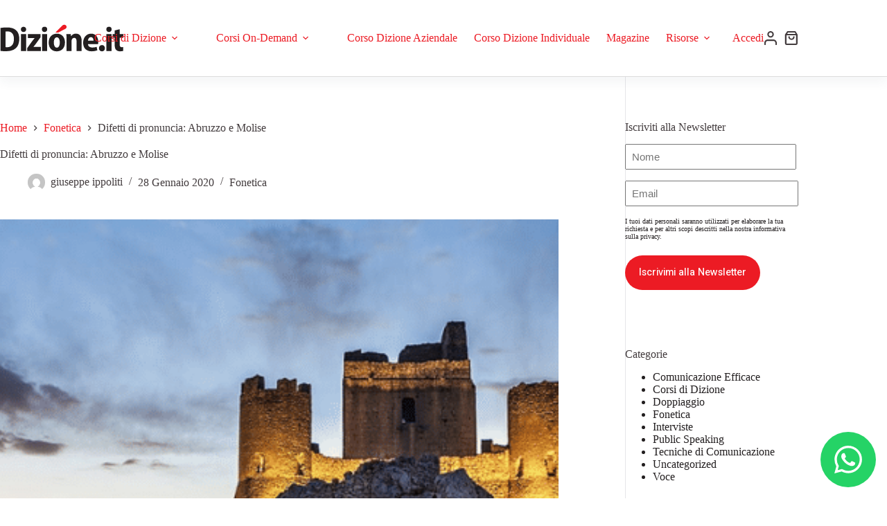

--- FILE ---
content_type: text/html; charset=UTF-8
request_url: https://www.dizione.it/wp-content/uploads/gravatars/5a15bfe1b89e80a22c7b72e4986f1c3e
body_size: 615
content:
���� JFIF  ` `  �� ;CREATOR: gd-jpeg v1.0 (using IJG JPEG v62), quality = 90
�� C 


�� C		��  ` `" ��           	
�� �   } !1AQa"q2���#B��R��$3br�	
%&'()*456789:CDEFGHIJSTUVWXYZcdefghijstuvwxyz���������������������������������������������������������������������������        	
�� �  w !1AQaq"2�B����	#3R�br�
$4�%�&'()*56789:CDEFGHIJSTUVWXYZcdefghijstuvwxyz��������������������������������������������������������������������������   ? ��(��(��(��(��(��(��(��(����σ�Q)�:�����$���z�j�[��=����rw%�/�����^��G�C�g��N�>��A� �x:���=D��p����}� aQE QE QE V��tY<A�[ئTH�w£�*̯J�7b�6�xG̪�)���(Ѭ, ��⵶A1.�Q�zպ(���j�r���%�U���Z�E |��-O�72�3��)�ʳk�~2X�ͦ��2�L}q�?��6��(��(��K���m�Hs�GǱJ���~����&���\&Bz.z���&�=ڊ(��(�6��:�m2����� ּ��_�Z�׼C#Dۭ�ǓO�s�b�� (�� (�� (�Zf�u�]���-<��W��=��zF����W�.�Y:���UV<�Ҁ+x�!�A��!��:�;`9?Z�*��<)�ho���8��<Öo���� +�|w���Kӷ�Ɏy�oB�#�^�Xگ�4�q���G,�ǘ2���f�>}��KZ�A��iwM�D7*~�9�y����h�omyA2�V�=A�=��Q@*#H�3 :�I]���<]���9�� �A#��=[�~��b!Po%���?�º:(��(��(���xZ/iN�@���N�� w�k���>ethݕ�VS�Pi+���b���Q�w�����;@��

--- FILE ---
content_type: text/html; charset=utf-8
request_url: https://www.google.com/recaptcha/api2/aframe
body_size: 268
content:
<!DOCTYPE HTML><html><head><meta http-equiv="content-type" content="text/html; charset=UTF-8"></head><body><script nonce="P00WTCEoPhvRC40he7qXEw">/** Anti-fraud and anti-abuse applications only. See google.com/recaptcha */ try{var clients={'sodar':'https://pagead2.googlesyndication.com/pagead/sodar?'};window.addEventListener("message",function(a){try{if(a.source===window.parent){var b=JSON.parse(a.data);var c=clients[b['id']];if(c){var d=document.createElement('img');d.src=c+b['params']+'&rc='+(localStorage.getItem("rc::a")?sessionStorage.getItem("rc::b"):"");window.document.body.appendChild(d);sessionStorage.setItem("rc::e",parseInt(sessionStorage.getItem("rc::e")||0)+1);localStorage.setItem("rc::h",'1769433067893');}}}catch(b){}});window.parent.postMessage("_grecaptcha_ready", "*");}catch(b){}</script></body></html>

--- FILE ---
content_type: text/css; charset=UTF-8
request_url: https://www.dizione.it/wp-content/cache/min/1/wp-content/uploads/blocksy/css/global.css?ver=1769258590
body_size: 5314
content:
@font-face{font-family:'Heebo';font-style:normal;font-weight:400;font-display:swap;src:url(https://www.dizione.it/wp-content/uploads/blocksy/local-google-fonts/s/heebo/v26/NGS6v5_NC0k9P9H0TbFhsqMA6aw.woff2) format('woff2');unicode-range:U+0307-0308,U+0590-05FF,U+200C-2010,U+20AA,U+25CC,U+FB1D-FB4F}@font-face{font-family:'Heebo';font-style:normal;font-weight:400;font-display:swap;src:url(https://www.dizione.it/wp-content/uploads/blocksy/local-google-fonts/s/heebo/v26/NGS6v5_NC0k9P9GKTbFhsqMA6aw.woff2) format('woff2');unicode-range:U+0302-0303,U+0305,U+0307-0308,U+0310,U+0312,U+0315,U+031A,U+0326-0327,U+032C,U+032F-0330,U+0332-0333,U+0338,U+033A,U+0346,U+034D,U+0391-03A1,U+03A3-03A9,U+03B1-03C9,U+03D1,U+03D5-03D6,U+03F0-03F1,U+03F4-03F5,U+2016-2017,U+2034-2038,U+203C,U+2040,U+2043,U+2047,U+2050,U+2057,U+205F,U+2070-2071,U+2074-208E,U+2090-209C,U+20D0-20DC,U+20E1,U+20E5-20EF,U+2100-2112,U+2114-2115,U+2117-2121,U+2123-214F,U+2190,U+2192,U+2194-21AE,U+21B0-21E5,U+21F1-21F2,U+21F4-2211,U+2213-2214,U+2216-22FF,U+2308-230B,U+2310,U+2319,U+231C-2321,U+2336-237A,U+237C,U+2395,U+239B-23B7,U+23D0,U+23DC-23E1,U+2474-2475,U+25AF,U+25B3,U+25B7,U+25BD,U+25C1,U+25CA,U+25CC,U+25FB,U+266D-266F,U+27C0-27FF,U+2900-2AFF,U+2B0E-2B11,U+2B30-2B4C,U+2BFE,U+3030,U+FF5B,U+FF5D,U+1D400-1D7FF,U+1EE00-1EEFF}@font-face{font-family:'Heebo';font-style:normal;font-weight:400;font-display:swap;src:url(https://www.dizione.it/wp-content/uploads/blocksy/local-google-fonts/s/heebo/v26/NGS6v5_NC0k9P9GYTbFhsqMA6aw.woff2) format('woff2');unicode-range:U+0001-000C,U+000E-001F,U+007F-009F,U+20DD-20E0,U+20E2-20E4,U+2150-218F,U+2190,U+2192,U+2194-2199,U+21AF,U+21E6-21F0,U+21F3,U+2218-2219,U+2299,U+22C4-22C6,U+2300-243F,U+2440-244A,U+2460-24FF,U+25A0-27BF,U+2800-28FF,U+2921-2922,U+2981,U+29BF,U+29EB,U+2B00-2BFF,U+4DC0-4DFF,U+FFF9-FFFB,U+10140-1018E,U+10190-1019C,U+101A0,U+101D0-101FD,U+102E0-102FB,U+10E60-10E7E,U+1D2C0-1D2D3,U+1D2E0-1D37F,U+1F000-1F0FF,U+1F100-1F1AD,U+1F1E6-1F1FF,U+1F30D-1F30F,U+1F315,U+1F31C,U+1F31E,U+1F320-1F32C,U+1F336,U+1F378,U+1F37D,U+1F382,U+1F393-1F39F,U+1F3A7-1F3A8,U+1F3AC-1F3AF,U+1F3C2,U+1F3C4-1F3C6,U+1F3CA-1F3CE,U+1F3D4-1F3E0,U+1F3ED,U+1F3F1-1F3F3,U+1F3F5-1F3F7,U+1F408,U+1F415,U+1F41F,U+1F426,U+1F43F,U+1F441-1F442,U+1F444,U+1F446-1F449,U+1F44C-1F44E,U+1F453,U+1F46A,U+1F47D,U+1F4A3,U+1F4B0,U+1F4B3,U+1F4B9,U+1F4BB,U+1F4BF,U+1F4C8-1F4CB,U+1F4D6,U+1F4DA,U+1F4DF,U+1F4E3-1F4E6,U+1F4EA-1F4ED,U+1F4F7,U+1F4F9-1F4FB,U+1F4FD-1F4FE,U+1F503,U+1F507-1F50B,U+1F50D,U+1F512-1F513,U+1F53E-1F54A,U+1F54F-1F5FA,U+1F610,U+1F650-1F67F,U+1F687,U+1F68D,U+1F691,U+1F694,U+1F698,U+1F6AD,U+1F6B2,U+1F6B9-1F6BA,U+1F6BC,U+1F6C6-1F6CF,U+1F6D3-1F6D7,U+1F6E0-1F6EA,U+1F6F0-1F6F3,U+1F6F7-1F6FC,U+1F700-1F7FF,U+1F800-1F80B,U+1F810-1F847,U+1F850-1F859,U+1F860-1F887,U+1F890-1F8AD,U+1F8B0-1F8BB,U+1F8C0-1F8C1,U+1F900-1F90B,U+1F93B,U+1F946,U+1F984,U+1F996,U+1F9E9,U+1FA00-1FA6F,U+1FA70-1FA7C,U+1FA80-1FA89,U+1FA8F-1FAC6,U+1FACE-1FADC,U+1FADF-1FAE9,U+1FAF0-1FAF8,U+1FB00-1FBFF}@font-face{font-family:'Heebo';font-style:normal;font-weight:400;font-display:swap;src:url(https://www.dizione.it/wp-content/uploads/blocksy/local-google-fonts/s/heebo/v26/NGS6v5_NC0k9P9H4TbFhsqMA6aw.woff2) format('woff2');unicode-range:U+0100-02BA,U+02BD-02C5,U+02C7-02CC,U+02CE-02D7,U+02DD-02FF,U+0304,U+0308,U+0329,U+1D00-1DBF,U+1E00-1E9F,U+1EF2-1EFF,U+2020,U+20A0-20AB,U+20AD-20C0,U+2113,U+2C60-2C7F,U+A720-A7FF}@font-face{font-family:'Heebo';font-style:normal;font-weight:400;font-display:swap;src:url(https://www.dizione.it/wp-content/uploads/blocksy/local-google-fonts/s/heebo/v26/NGS6v5_NC0k9P9H2TbFhsqMA.woff2) format('woff2');unicode-range:U+0000-00FF,U+0131,U+0152-0153,U+02BB-02BC,U+02C6,U+02DA,U+02DC,U+0304,U+0308,U+0329,U+2000-206F,U+20AC,U+2122,U+2191,U+2193,U+2212,U+2215,U+FEFF,U+FFFD}@font-face{font-family:'Heebo';font-style:normal;font-weight:500;font-display:swap;src:url(https://www.dizione.it/wp-content/uploads/blocksy/local-google-fonts/s/heebo/v26/NGS6v5_NC0k9P9H0TbFhsqMA6aw.woff2) format('woff2');unicode-range:U+0307-0308,U+0590-05FF,U+200C-2010,U+20AA,U+25CC,U+FB1D-FB4F}@font-face{font-family:'Heebo';font-style:normal;font-weight:500;font-display:swap;src:url(https://www.dizione.it/wp-content/uploads/blocksy/local-google-fonts/s/heebo/v26/NGS6v5_NC0k9P9GKTbFhsqMA6aw.woff2) format('woff2');unicode-range:U+0302-0303,U+0305,U+0307-0308,U+0310,U+0312,U+0315,U+031A,U+0326-0327,U+032C,U+032F-0330,U+0332-0333,U+0338,U+033A,U+0346,U+034D,U+0391-03A1,U+03A3-03A9,U+03B1-03C9,U+03D1,U+03D5-03D6,U+03F0-03F1,U+03F4-03F5,U+2016-2017,U+2034-2038,U+203C,U+2040,U+2043,U+2047,U+2050,U+2057,U+205F,U+2070-2071,U+2074-208E,U+2090-209C,U+20D0-20DC,U+20E1,U+20E5-20EF,U+2100-2112,U+2114-2115,U+2117-2121,U+2123-214F,U+2190,U+2192,U+2194-21AE,U+21B0-21E5,U+21F1-21F2,U+21F4-2211,U+2213-2214,U+2216-22FF,U+2308-230B,U+2310,U+2319,U+231C-2321,U+2336-237A,U+237C,U+2395,U+239B-23B7,U+23D0,U+23DC-23E1,U+2474-2475,U+25AF,U+25B3,U+25B7,U+25BD,U+25C1,U+25CA,U+25CC,U+25FB,U+266D-266F,U+27C0-27FF,U+2900-2AFF,U+2B0E-2B11,U+2B30-2B4C,U+2BFE,U+3030,U+FF5B,U+FF5D,U+1D400-1D7FF,U+1EE00-1EEFF}@font-face{font-family:'Heebo';font-style:normal;font-weight:500;font-display:swap;src:url(https://www.dizione.it/wp-content/uploads/blocksy/local-google-fonts/s/heebo/v26/NGS6v5_NC0k9P9GYTbFhsqMA6aw.woff2) format('woff2');unicode-range:U+0001-000C,U+000E-001F,U+007F-009F,U+20DD-20E0,U+20E2-20E4,U+2150-218F,U+2190,U+2192,U+2194-2199,U+21AF,U+21E6-21F0,U+21F3,U+2218-2219,U+2299,U+22C4-22C6,U+2300-243F,U+2440-244A,U+2460-24FF,U+25A0-27BF,U+2800-28FF,U+2921-2922,U+2981,U+29BF,U+29EB,U+2B00-2BFF,U+4DC0-4DFF,U+FFF9-FFFB,U+10140-1018E,U+10190-1019C,U+101A0,U+101D0-101FD,U+102E0-102FB,U+10E60-10E7E,U+1D2C0-1D2D3,U+1D2E0-1D37F,U+1F000-1F0FF,U+1F100-1F1AD,U+1F1E6-1F1FF,U+1F30D-1F30F,U+1F315,U+1F31C,U+1F31E,U+1F320-1F32C,U+1F336,U+1F378,U+1F37D,U+1F382,U+1F393-1F39F,U+1F3A7-1F3A8,U+1F3AC-1F3AF,U+1F3C2,U+1F3C4-1F3C6,U+1F3CA-1F3CE,U+1F3D4-1F3E0,U+1F3ED,U+1F3F1-1F3F3,U+1F3F5-1F3F7,U+1F408,U+1F415,U+1F41F,U+1F426,U+1F43F,U+1F441-1F442,U+1F444,U+1F446-1F449,U+1F44C-1F44E,U+1F453,U+1F46A,U+1F47D,U+1F4A3,U+1F4B0,U+1F4B3,U+1F4B9,U+1F4BB,U+1F4BF,U+1F4C8-1F4CB,U+1F4D6,U+1F4DA,U+1F4DF,U+1F4E3-1F4E6,U+1F4EA-1F4ED,U+1F4F7,U+1F4F9-1F4FB,U+1F4FD-1F4FE,U+1F503,U+1F507-1F50B,U+1F50D,U+1F512-1F513,U+1F53E-1F54A,U+1F54F-1F5FA,U+1F610,U+1F650-1F67F,U+1F687,U+1F68D,U+1F691,U+1F694,U+1F698,U+1F6AD,U+1F6B2,U+1F6B9-1F6BA,U+1F6BC,U+1F6C6-1F6CF,U+1F6D3-1F6D7,U+1F6E0-1F6EA,U+1F6F0-1F6F3,U+1F6F7-1F6FC,U+1F700-1F7FF,U+1F800-1F80B,U+1F810-1F847,U+1F850-1F859,U+1F860-1F887,U+1F890-1F8AD,U+1F8B0-1F8BB,U+1F8C0-1F8C1,U+1F900-1F90B,U+1F93B,U+1F946,U+1F984,U+1F996,U+1F9E9,U+1FA00-1FA6F,U+1FA70-1FA7C,U+1FA80-1FA89,U+1FA8F-1FAC6,U+1FACE-1FADC,U+1FADF-1FAE9,U+1FAF0-1FAF8,U+1FB00-1FBFF}@font-face{font-family:'Heebo';font-style:normal;font-weight:500;font-display:swap;src:url(https://www.dizione.it/wp-content/uploads/blocksy/local-google-fonts/s/heebo/v26/NGS6v5_NC0k9P9H4TbFhsqMA6aw.woff2) format('woff2');unicode-range:U+0100-02BA,U+02BD-02C5,U+02C7-02CC,U+02CE-02D7,U+02DD-02FF,U+0304,U+0308,U+0329,U+1D00-1DBF,U+1E00-1E9F,U+1EF2-1EFF,U+2020,U+20A0-20AB,U+20AD-20C0,U+2113,U+2C60-2C7F,U+A720-A7FF}@font-face{font-family:'Heebo';font-style:normal;font-weight:500;font-display:swap;src:url(https://www.dizione.it/wp-content/uploads/blocksy/local-google-fonts/s/heebo/v26/NGS6v5_NC0k9P9H2TbFhsqMA.woff2) format('woff2');unicode-range:U+0000-00FF,U+0131,U+0152-0153,U+02BB-02BC,U+02C6,U+02DA,U+02DC,U+0304,U+0308,U+0329,U+2000-206F,U+20AC,U+2122,U+2191,U+2193,U+2212,U+2215,U+FEFF,U+FFFD}@font-face{font-family:'Heebo';font-style:normal;font-weight:700;font-display:swap;src:url(https://www.dizione.it/wp-content/uploads/blocksy/local-google-fonts/s/heebo/v26/NGS6v5_NC0k9P9H0TbFhsqMA6aw.woff2) format('woff2');unicode-range:U+0307-0308,U+0590-05FF,U+200C-2010,U+20AA,U+25CC,U+FB1D-FB4F}@font-face{font-family:'Heebo';font-style:normal;font-weight:700;font-display:swap;src:url(https://www.dizione.it/wp-content/uploads/blocksy/local-google-fonts/s/heebo/v26/NGS6v5_NC0k9P9GKTbFhsqMA6aw.woff2) format('woff2');unicode-range:U+0302-0303,U+0305,U+0307-0308,U+0310,U+0312,U+0315,U+031A,U+0326-0327,U+032C,U+032F-0330,U+0332-0333,U+0338,U+033A,U+0346,U+034D,U+0391-03A1,U+03A3-03A9,U+03B1-03C9,U+03D1,U+03D5-03D6,U+03F0-03F1,U+03F4-03F5,U+2016-2017,U+2034-2038,U+203C,U+2040,U+2043,U+2047,U+2050,U+2057,U+205F,U+2070-2071,U+2074-208E,U+2090-209C,U+20D0-20DC,U+20E1,U+20E5-20EF,U+2100-2112,U+2114-2115,U+2117-2121,U+2123-214F,U+2190,U+2192,U+2194-21AE,U+21B0-21E5,U+21F1-21F2,U+21F4-2211,U+2213-2214,U+2216-22FF,U+2308-230B,U+2310,U+2319,U+231C-2321,U+2336-237A,U+237C,U+2395,U+239B-23B7,U+23D0,U+23DC-23E1,U+2474-2475,U+25AF,U+25B3,U+25B7,U+25BD,U+25C1,U+25CA,U+25CC,U+25FB,U+266D-266F,U+27C0-27FF,U+2900-2AFF,U+2B0E-2B11,U+2B30-2B4C,U+2BFE,U+3030,U+FF5B,U+FF5D,U+1D400-1D7FF,U+1EE00-1EEFF}@font-face{font-family:'Heebo';font-style:normal;font-weight:700;font-display:swap;src:url(https://www.dizione.it/wp-content/uploads/blocksy/local-google-fonts/s/heebo/v26/NGS6v5_NC0k9P9GYTbFhsqMA6aw.woff2) format('woff2');unicode-range:U+0001-000C,U+000E-001F,U+007F-009F,U+20DD-20E0,U+20E2-20E4,U+2150-218F,U+2190,U+2192,U+2194-2199,U+21AF,U+21E6-21F0,U+21F3,U+2218-2219,U+2299,U+22C4-22C6,U+2300-243F,U+2440-244A,U+2460-24FF,U+25A0-27BF,U+2800-28FF,U+2921-2922,U+2981,U+29BF,U+29EB,U+2B00-2BFF,U+4DC0-4DFF,U+FFF9-FFFB,U+10140-1018E,U+10190-1019C,U+101A0,U+101D0-101FD,U+102E0-102FB,U+10E60-10E7E,U+1D2C0-1D2D3,U+1D2E0-1D37F,U+1F000-1F0FF,U+1F100-1F1AD,U+1F1E6-1F1FF,U+1F30D-1F30F,U+1F315,U+1F31C,U+1F31E,U+1F320-1F32C,U+1F336,U+1F378,U+1F37D,U+1F382,U+1F393-1F39F,U+1F3A7-1F3A8,U+1F3AC-1F3AF,U+1F3C2,U+1F3C4-1F3C6,U+1F3CA-1F3CE,U+1F3D4-1F3E0,U+1F3ED,U+1F3F1-1F3F3,U+1F3F5-1F3F7,U+1F408,U+1F415,U+1F41F,U+1F426,U+1F43F,U+1F441-1F442,U+1F444,U+1F446-1F449,U+1F44C-1F44E,U+1F453,U+1F46A,U+1F47D,U+1F4A3,U+1F4B0,U+1F4B3,U+1F4B9,U+1F4BB,U+1F4BF,U+1F4C8-1F4CB,U+1F4D6,U+1F4DA,U+1F4DF,U+1F4E3-1F4E6,U+1F4EA-1F4ED,U+1F4F7,U+1F4F9-1F4FB,U+1F4FD-1F4FE,U+1F503,U+1F507-1F50B,U+1F50D,U+1F512-1F513,U+1F53E-1F54A,U+1F54F-1F5FA,U+1F610,U+1F650-1F67F,U+1F687,U+1F68D,U+1F691,U+1F694,U+1F698,U+1F6AD,U+1F6B2,U+1F6B9-1F6BA,U+1F6BC,U+1F6C6-1F6CF,U+1F6D3-1F6D7,U+1F6E0-1F6EA,U+1F6F0-1F6F3,U+1F6F7-1F6FC,U+1F700-1F7FF,U+1F800-1F80B,U+1F810-1F847,U+1F850-1F859,U+1F860-1F887,U+1F890-1F8AD,U+1F8B0-1F8BB,U+1F8C0-1F8C1,U+1F900-1F90B,U+1F93B,U+1F946,U+1F984,U+1F996,U+1F9E9,U+1FA00-1FA6F,U+1FA70-1FA7C,U+1FA80-1FA89,U+1FA8F-1FAC6,U+1FACE-1FADC,U+1FADF-1FAE9,U+1FAF0-1FAF8,U+1FB00-1FBFF}@font-face{font-family:'Heebo';font-style:normal;font-weight:700;font-display:swap;src:url(https://www.dizione.it/wp-content/uploads/blocksy/local-google-fonts/s/heebo/v26/NGS6v5_NC0k9P9H4TbFhsqMA6aw.woff2) format('woff2');unicode-range:U+0100-02BA,U+02BD-02C5,U+02C7-02CC,U+02CE-02D7,U+02DD-02FF,U+0304,U+0308,U+0329,U+1D00-1DBF,U+1E00-1E9F,U+1EF2-1EFF,U+2020,U+20A0-20AB,U+20AD-20C0,U+2113,U+2C60-2C7F,U+A720-A7FF}@font-face{font-family:'Heebo';font-style:normal;font-weight:700;font-display:swap;src:url(https://www.dizione.it/wp-content/uploads/blocksy/local-google-fonts/s/heebo/v26/NGS6v5_NC0k9P9H2TbFhsqMA.woff2) format('woff2');unicode-range:U+0000-00FF,U+0131,U+0152-0153,U+02BB-02BC,U+02C6,U+02DA,U+02DC,U+0304,U+0308,U+0329,U+2000-206F,U+20AC,U+2122,U+2191,U+2193,U+2212,U+2215,U+FEFF,U+FFFD}[data-header*="type-1"] [data-id="cart"]{--theme-icon-size:20px}[data-header*="type-1"] [data-id="cart"] .ct-cart-item{--theme-icon-color:var(--color)}[data-header*="type-1"] [data-id="cart"] .ct-cart-content{--dropdownTopOffset:15px;--theme-text-color:#ffffff;--mini-cart-background-color:#29333C}[data-header*="type-1"] [data-id="cart"] .ct-cart-content .total{--theme-text-color:#ffffff}[data-header*="type-1"] .ct-header [data-id="logo"] .site-logo-container{--logo-max-height:40px}[data-header*="type-1"] .ct-header [data-id="logo"] .site-title{--theme-font-weight:700;--theme-font-size:25px;--theme-link-initial-color:var(--paletteColor4)}[data-header*="type-1"] .ct-header [data-id="menu"]{--menu-items-spacing:24px;--menu-indicator-hover-color:var(--paletteColor1);--menu-indicator-active-color:var(--paletteColor1)}[data-header*="type-1"] .ct-header [data-id="menu"]>ul>li>a{--theme-font-weight:500;--theme-text-transform:none;--theme-font-size:0.9rem;--theme-line-height:1.2;--theme-link-initial-color:var(--color)}[data-header*="type-1"] .ct-header [data-id="menu"] .sub-menu .ct-menu-link{--theme-link-initial-color:#ffffff;--theme-font-weight:500;--theme-font-size:12px}[data-header*="type-1"] .ct-header [data-id="menu"] .sub-menu{--dropdown-background-color:var(--paletteColor4);--dropdown-background-hover-color:#34414c;--dropdown-items-spacing:16px;--dropdown-divider:1px dashed rgba(255, 255, 255, 0.1);--theme-box-shadow:0px 10px 20px rgba(41, 51, 61, 0.1);--theme-border-radius:0px 0px 2px 2px}[data-header*="type-1"] .ct-header [data-row*="middle"]{--height:110px;background-color:#fff;background-image:none;--theme-border-top:none;--theme-border-bottom:1px solid #dddddd;--theme-box-shadow:0px 8px 15px rgba(44,62,80,0.05)}[data-header*="type-1"] .ct-header [data-row*="middle"]>div{--theme-border-top:none;--theme-border-bottom:none}[data-header*="type-1"] [data-id="mobile-menu"]{--theme-font-weight:400;--theme-font-size:30px;--theme-link-initial-color:var(--paletteColor4);--mobile-menu-divider:none;--margin:6rem 0}[data-header*="type-1"] #offcanvas{background-color:rgba(255,255,255,0);--theme-box-shadow:0px 0px 70px rgba(0, 0, 0, 0.35);--side-panel-width:500px;--vertical-alignment:center;--panel-content-height:auto;--horizontal-alignment:flex-start;--text-horizontal-alignment:flex-start}[data-header*="type-1"] #offcanvas .ct-panel-inner{background-color:var(--paletteColor8)}[data-header*="type-1"] #offcanvas .ct-toggle-close{--theme-icon-color:var(--paletteColor8)}[data-header*="type-1"] #offcanvas .ct-toggle-close:hover{--theme-icon-color:var(--paletteColor1)}[data-header*="type-1"] [data-id="socials"].ct-header-socials{--theme-icon-size:15px;--items-spacing:15px}[data-header*="type-1"] [data-id="socials"].ct-header-socials [data-color="custom"]{--theme-icon-color:var(--color);--background-color:rgba(218, 222, 228, 0.3);--background-hover-color:var(--paletteColor1)}[data-header*="type-1"] .ct-header [data-id="text"]{--max-width:100%;--theme-font-size:15px;--theme-line-height:1.3}[data-header*="type-1"] [data-id="trigger"]{--theme-icon-size:20px;--theme-icon-color:var(--color);--secondColor:#eeeeee;--secondColorHover:#eeeeee}[data-header*="type-1"] [data-id="account"][data-state="out"]{--theme-icon-size:20px}[data-header*="type-1"] [data-id="account"][data-state="in"]{--theme-icon-size:20px}[data-header*="type-1"] [data-id="account"]{--avatar-size:30px;--margin:px 10px !important}[data-header*="type-1"] #account-modal .ct-account-modal{background-color:var(--theme-palette-color-8);--theme-box-shadow:0px 0px 70px rgba(0, 0, 0, 0.35)}[data-header*="type-1"] #account-modal{background-color:rgba(18,21,25,.7)}[data-header*="type-1"] [data-id="account"] .ct-label{--theme-font-weight:500;--theme-text-transform:uppercase;--theme-font-size:14px;--theme-line-height:1.1}[data-header*="type-1"] [data-id="account"] .ct-account-item{--theme-link-initial-color:var(--paletteColor4)}[data-header*="type-1"] [data-id="account"] .ct-header-account-dropdown{--dropdown-top-offset:15px;--theme-font-size:14px;--dropdown-background-color:var(--theme-palette-color-8);--dropdown-items-background-hover-color:rgba(0, 0, 0, 0.05);--theme-border:1px solid rgba(0, 0, 0, 0.05);--theme-box-shadow:0px 10px 20px rgba(41, 51, 61, 0.1)}[data-header*="type-1"]{--header-height:110px}[data-header*="type-1"] .ct-header{background-image:none}[data-footer*="type-1"] .ct-footer [data-row*="bottom"]>div{--container-spacing:4rem;--columns-gap:20px;--theme-border:none;--theme-border-top:none;--theme-border-bottom:none;--grid-template-columns:2fr 1fr}[data-footer*="type-1"] .ct-footer [data-row*="bottom"] .widget-title{--theme-font-size:16px}[data-footer*="type-1"] .ct-footer [data-row*="bottom"] .ct-widget>*:not(.widget-title){--theme-font-size:14px}[data-footer*="type-1"] .ct-footer [data-row*="bottom"]{--theme-border-top:1px solid var(--paletteColor6);--theme-border-bottom:none;background-color:var(--paletteColor7)}[data-footer*="type-1"] [data-id="socials"].ct-footer-socials{--theme-icon-size:16px;--items-spacing:5px}[data-footer*="type-1"] [data-column="socials"]{--horizontal-alignment:flex-end;--vertical-alignment:center}[data-footer*="type-1"] [data-id="socials"].ct-footer-socials [data-color="custom"]{--background-color:rgba(218, 222, 228, 0.3);--background-hover-color:var(--theme-palette-color-1)}[data-footer*="type-1"] [data-id="socials"].ct-footer-socials .ct-label{--visibility:none}[data-footer*="type-1"] .ct-footer{background-color:var(--theme-palette-color-6)}:root{--theme-font-family:Heebo, Sans-Serif;--theme-font-weight:400;--theme-text-transform:none;--theme-text-decoration:none;--theme-font-size:19px;--theme-line-height:1.65;--theme-letter-spacing:0em;--theme-button-font-weight:700;--theme-button-font-size:1rem;--has-classic-forms:var(--true);--has-modern-forms:var(--false);--theme-form-field-background-initial-color:var(--theme-palette-color-8);--theme-form-field-background-focus-color:var(--theme-palette-color-8);--theme-form-field-height:50px;--theme-form-field-border-initial-color:var(--theme-palette-color-5);--theme-form-field-border-focus-color:var(--theme-palette-color-1);--form-field-select-active-color:var(--theme-palette-color-8);--theme-form-select-background-initial-color:var(--theme-palette-color-8);--theme-form-select-background-active-color:var(--theme-palette-color-1);--theme-form-selection-field-initial-color:var(--theme-palette-color-5);--theme-form-selection-field-active-color:var(--theme-palette-color-1);--e-global-color-blocksy_palette_1:var(--theme-palette-color-1);--e-global-color-blocksy_palette_2:var(--theme-palette-color-2);--e-global-color-blocksy_palette_3:var(--theme-palette-color-3);--e-global-color-blocksy_palette_4:var(--theme-palette-color-4);--e-global-color-blocksy_palette_5:var(--theme-palette-color-5);--e-global-color-blocksy_palette_6:var(--theme-palette-color-6);--e-global-color-blocksy_palette_7:var(--theme-palette-color-7);--e-global-color-blocksy_palette_8:var(--theme-palette-color-8);--theme-palette-color-1:#ec1b24;--theme-palette-color-2:#b1121a;--theme-palette-color-3:#231f20;--theme-palette-color-4:#433c3e;--theme-palette-color-5:#b6b8bf;--theme-palette-color-6:#e6e6e9;--theme-palette-color-7:#f8f9fb;--theme-palette-color-8:#ffffff;--theme-text-color:var(--theme-palette-color-4);--theme-link-initial-color:var(--theme-palette-color-1);--theme-link-hover-color:var(--theme-palette-color-2);--theme-selection-text-color:#ffffff;--theme-selection-background-color:var(--theme-palette-color-1);--theme-border-color:var(--theme-palette-color-6);--theme-headings-color:var(--theme-palette-color-4);--theme-content-spacing:1.5em;--theme-button-min-height:50px;--theme-button-shadow:none;--theme-button-transform:none;--theme-button-text-initial-color:var(--theme-palette-color-8);--theme-button-text-hover-color:var(--theme-palette-color-8);--theme-button-background-initial-color:var(--theme-palette-color-1);--theme-button-background-hover-color:var(--theme-palette-color-2);--theme-button-border:none;--theme-button-border-radius:10em;--theme-button-padding:5px 20px;--theme-normal-container-max-width:1280px;--theme-content-vertical-spacing:4rem;--theme-container-edge-spacing:90vw;--theme-narrow-container-max-width:950px;--theme-wide-offset:130px}h1{--theme-font-weight:900;--theme-font-size:3rem;--theme-line-height:1.2}h2{--theme-font-weight:900;--theme-font-size:2.5rem;--theme-line-height:1.2}h3{--theme-font-weight:500;--theme-font-size:2rem;--theme-line-height:1.2}h4{--theme-font-weight:700;--theme-font-size:1.5rem;--theme-line-height:1.2}h5{--theme-font-weight:700;--theme-font-size:1rem;--theme-line-height:1.5}h6{--theme-font-weight:700;--theme-font-size:1rem;--theme-line-height:1.5}.wp-block-pullquote{--theme-font-family:Georgia;--theme-font-weight:500;--theme-font-size:25px}pre,code,samp,kbd{--theme-font-family:monospace;--theme-font-weight:400;--theme-font-size:16px}figcaption{--theme-font-size:14px}.ct-sidebar .widget-title{--theme-text-transform:uppercase;--theme-font-size:0.9rem;--theme-heading-color:var(--theme-palette-color-4)}.ct-breadcrumbs{--theme-font-weight:600;--theme-text-transform:uppercase;--theme-font-size:12px}body{background-color:var(--theme-palette-color-8);background-image:none}[data-prefix="single_blog_post"] .entry-header .page-title{--theme-font-size:3rem;--theme-line-height:1.2}[data-prefix="single_blog_post"] .entry-header .entry-meta{--theme-font-weight:600;--theme-text-transform:uppercase;--theme-font-size:12px;--theme-line-height:1.3}[data-prefix="single_blog_post"] .entry-header .ct-breadcrumbs{--theme-font-weight:600;--theme-text-transform:none;--theme-font-size:12px}[data-prefix="blog"] .entry-header .page-title{--theme-font-size:3rem;--theme-line-height:1;--theme-heading-color:var(--theme-palette-color-4)}[data-prefix="blog"] .entry-header .entry-meta{--theme-font-weight:600;--theme-text-transform:uppercase;--theme-font-size:12px;--theme-line-height:1.3}[data-prefix="categories"] .entry-header .page-title{--theme-font-weight:200;--theme-font-size:2.5rem;--theme-line-height:1.5}[data-prefix="categories"] .entry-header .entry-meta{--theme-font-weight:600;--theme-text-transform:uppercase;--theme-font-size:12px;--theme-line-height:1.3}[data-prefix="categories"] .entry-header .page-description{--theme-font-size:18px;--theme-line-height:1.9}[data-prefix="categories"] .hero-section[data-type="type-1"]{--alignment:left;--margin-bottom:49px}[data-prefix="search"] .entry-header .page-title{--theme-font-size:3rem;--theme-line-height:1;--theme-heading-color:var(--theme-palette-color-4)}[data-prefix="search"] .entry-header .entry-meta{--theme-font-weight:600;--theme-text-transform:uppercase;--theme-font-size:12px;--theme-line-height:1.3}[data-prefix="author"] .entry-header .page-title{--theme-font-size:3rem;--theme-line-height:1;--theme-heading-color:var(--theme-palette-color-8)}[data-prefix="author"] .entry-header .entry-meta{--theme-font-weight:600;--theme-text-transform:uppercase;--theme-font-size:12px;--theme-line-height:1.3}[data-prefix="author"] .entry-header .page-description{--theme-text-color:var(--theme-palette-color-8)}[data-prefix="author"] .hero-section[data-type="type-2"]{--min-height:0px;background-color:var(--theme-palette-color-3);background-image:none;--container-padding:8rem 0}[data-prefix="single_page"] .entry-header .page-title{--theme-font-size:3rem;--theme-line-height:1;--theme-heading-color:var(--theme-palette-color-8)}[data-prefix="single_page"] .entry-header .entry-meta{--theme-font-weight:600;--theme-text-transform:uppercase;--theme-font-size:12px;--theme-line-height:1.3}[data-prefix="single_page"] .entry-header .page-description{--theme-font-size:1.2rem;--theme-text-color:rgba(255, 255, 255, 0.8)}[data-prefix="single_page"] .hero-section[data-type="type-2"]{--min-height:0px;background-color:var(--theme-palette-color-3);background-image:none;--container-padding:8rem 0}[data-prefix="single_page"] .hero-section[data-type="type-2"]>figure .ct-media-container:after{background-color:rgba(17,67,100,.6)}[data-prefix="single_page"] .hero-section .page-description{--itemSpacing:40px}[data-prefix="woo_categories"] .entry-header .page-title{--theme-font-size:30px}[data-prefix="woo_categories"] .entry-header .entry-meta{--theme-font-weight:600;--theme-text-transform:uppercase;--theme-font-size:12px;--theme-line-height:1.3}[data-prefix="woo_categories"] .hero-section[data-type="type-2"]{background-color:var(--theme-palette-color-6);background-image:none;--container-padding:50px 0px}[data-prefix="product"] .entry-header .page-title{--theme-font-size:30px}[data-prefix="product"] .entry-header .entry-meta{--theme-font-weight:600;--theme-text-transform:uppercase;--theme-font-size:12px;--theme-line-height:1.3}[data-prefix="sfwd-courses_single"] .entry-header .page-title{--theme-font-size:3rem;--theme-line-height:1.2}[data-prefix="sfwd-courses_single"] .entry-header .entry-meta{--theme-font-weight:600;--theme-text-transform:uppercase;--theme-font-size:12px;--theme-line-height:1.3}[data-prefix="sfwd-courses_single"] .hero-section[data-type="type-1"]{--alignment:center;--margin-bottom:50px}[data-prefix="sfwd-courses_archive"] .entry-header .page-title{--theme-font-size:30px;--theme-heading-color:var(--theme-palette-color-4)}[data-prefix="sfwd-courses_archive"] .entry-header .entry-meta{--theme-font-weight:600;--theme-text-transform:uppercase;--theme-font-size:12px;--theme-line-height:1.3}[data-prefix="sfwd-lessons_single"] .entry-header .page-title{--theme-font-size:3rem;--theme-line-height:1.2}[data-prefix="sfwd-lessons_single"] .entry-header .entry-meta{--theme-font-weight:600;--theme-text-transform:uppercase;--theme-font-size:12px;--theme-line-height:1.3}[data-prefix="sfwd-lessons_archive"] .entry-header .page-title{--theme-font-size:30px;--theme-heading-color:var(--theme-palette-color-4)}[data-prefix="sfwd-lessons_archive"] .entry-header .entry-meta{--theme-font-weight:600;--theme-text-transform:uppercase;--theme-font-size:12px;--theme-line-height:1.3}[data-prefix="sfwd-topic_single"] .entry-header .page-title{--theme-font-size:30px}[data-prefix="sfwd-topic_single"] .entry-header .entry-meta{--theme-font-weight:600;--theme-text-transform:uppercase;--theme-font-size:12px;--theme-line-height:1.3}[data-prefix="sfwd-topic_archive"] .entry-header .page-title{--theme-font-size:30px}[data-prefix="sfwd-topic_archive"] .entry-header .entry-meta{--theme-font-weight:600;--theme-text-transform:uppercase;--theme-font-size:12px;--theme-line-height:1.3}[data-prefix="sfwd-quiz_single"] .entry-header .page-title{--theme-font-size:30px}[data-prefix="sfwd-quiz_single"] .entry-header .entry-meta{--theme-font-weight:600;--theme-text-transform:uppercase;--theme-font-size:12px;--theme-line-height:1.3}[data-prefix="sfwd-quiz_archive"] .entry-header .page-title{--theme-font-size:30px}[data-prefix="sfwd-quiz_archive"] .entry-header .entry-meta{--theme-font-weight:600;--theme-text-transform:uppercase;--theme-font-size:12px;--theme-line-height:1.3}[data-prefix="funnel_single"] .entry-header .page-title{--theme-font-size:30px}[data-prefix="funnel_single"] .entry-header .entry-meta{--theme-font-weight:600;--theme-text-transform:uppercase;--theme-font-size:12px;--theme-line-height:1.3}[data-prefix="funnel_archive"] .entry-header .page-title{--theme-font-size:30px}[data-prefix="funnel_archive"] .entry-header .entry-meta{--theme-font-weight:600;--theme-text-transform:uppercase;--theme-font-size:12px;--theme-line-height:1.3}[data-prefix="blog"] .entry-card .entry-title{--theme-font-size:2rem;--theme-line-height:1.2;--theme-heading-color:var(--theme-palette-color-4);--theme-link-hover-color:var(--theme-palette-color-2)}[data-prefix="blog"] .entry-excerpt{--theme-font-size:1rem}[data-prefix="blog"] .entry-card .entry-meta{--theme-font-weight:600;--theme-text-transform:uppercase;--theme-font-size:12px;--theme-link-hover-color:var(--theme-palette-color-2)}[data-prefix="blog"] .entry-card{background-color:var(--theme-palette-color-8);--card-border:1px solid var(--paletteColor6);--theme-border-radius:10px;--theme-image-border-radius:calc(10px - 1px)}[data-prefix="blog"] [data-archive="default"] .card-content .ct-media-container{--card-element-spacing:30px}[data-prefix="blog"] [data-archive="default"] .card-content .entry-meta[data-id="Zb2qRF"]{--card-element-spacing:15px}[data-prefix="blog"] .entries{--grid-columns-gap:30px}[data-prefix="categories"] .entry-card .entry-title{--theme-font-size:2rem;--theme-line-height:1.2}[data-prefix="categories"] .entry-card .entry-meta{--theme-font-weight:600;--theme-text-transform:uppercase;--theme-font-size:12px}[data-prefix="categories"] .entry-card{--card-inner-spacing:40px;background-color:var(--theme-palette-color-8);--card-border:1px solid var(--paletteColor6);--theme-border-radius:10px;--theme-image-border-radius:calc(10px - 1px)}[data-prefix="categories"] [data-archive="default"] .card-content .ct-media-container{--card-element-spacing:30px}[data-prefix="categories"] [data-archive="default"] .card-content .entry-meta[data-id="u6UMrW"]{--card-element-spacing:15px}[data-prefix="categories"] .entries{--grid-columns-gap:40px}[data-prefix="author"] .entries{--grid-template-columns:repeat(3, minmax(0, 1fr));--grid-columns-gap:40px}[data-prefix="author"] .entry-card .entry-title{--theme-font-size:1.6rem;--theme-line-height:1.2;--theme-heading-color:var(--theme-palette-color-4);--theme-link-hover-color:var(--theme-palette-color-2)}[data-prefix="author"] .entry-card .entry-meta{--theme-font-weight:600;--theme-text-transform:uppercase;--theme-font-size:12px;--theme-text-color:var(--theme-palette-color-4);--theme-link-hover-color:var(--theme-palette-color-2)}[data-prefix="author"] .entry-card{--card-inner-spacing:40px;background-color:var(--theme-palette-color-8);--card-border:1px solid var(--theme-palette-color-6);--theme-border-radius:10px;--theme-image-border-radius:calc(10px - 1px)}[data-prefix="author"] [data-archive="default"] .card-content .ct-media-container{--card-element-spacing:30px}[data-prefix="author"] [data-archive="default"] .card-content .entry-meta[data-id="FgRlPW"]{--card-element-spacing:15px}[data-prefix="search"] .entry-card .entry-title{--theme-font-size:2rem;--theme-line-height:1.2}[data-prefix="search"] .entry-card .entry-meta{--theme-font-weight:600;--theme-text-transform:uppercase;--theme-font-size:12px}[data-prefix="search"] .entry-card{--card-inner-spacing:40px;background-color:var(--theme-palette-color-8);--card-border:1px solid var(--paletteColor6);--theme-border-radius:10px;--theme-image-border-radius:calc(10px - 1px)}[data-prefix="search"] [data-archive="default"] .card-content .entry-meta[data-id="i_coIF"]{--card-element-spacing:15px}[data-prefix="search"] [data-archive="default"] .card-content .ct-media-container{--card-element-spacing:30px}[data-prefix="search"] [data-archive="default"] .card-content .entry-meta[data-id="o1FkBf"]{--card-element-spacing:15px}[data-prefix="search"] .entries{--grid-columns-gap:40px}[data-prefix="sfwd-courses_archive"] .entries{--grid-template-columns:repeat(3, minmax(0, 1fr))}[data-prefix="sfwd-courses_archive"] .entry-card .entry-title{--theme-font-size:20px;--theme-line-height:1.3}[data-prefix="sfwd-courses_archive"] .entry-card .entry-meta{--theme-font-weight:600;--theme-text-transform:uppercase;--theme-font-size:12px}[data-prefix="sfwd-courses_archive"] .entry-card{background-color:var(--theme-palette-color-8);--theme-box-shadow:0px 12px 18px -6px rgba(34, 56, 101, 0.04)}[data-prefix="sfwd-lessons_archive"] .entries{--grid-template-columns:repeat(3, minmax(0, 1fr))}[data-prefix="sfwd-lessons_archive"] .entry-card .entry-title{--theme-font-size:20px;--theme-line-height:1.3}[data-prefix="sfwd-lessons_archive"] .entry-card .entry-meta{--theme-font-weight:600;--theme-text-transform:uppercase;--theme-font-size:12px}[data-prefix="sfwd-lessons_archive"] .entry-card{background-color:var(--theme-palette-color-8);--theme-box-shadow:0px 12px 18px -6px rgba(34, 56, 101, 0.04)}[data-prefix="sfwd-lessons_archive"] [data-archive="default"] .card-content .entry-meta[data-id="qE3pLj"]{--card-element-spacing:15px}[data-prefix="sfwd-lessons_archive"] [data-archive="default"] .card-content .ct-media-container{--card-element-spacing:30px}[data-prefix="sfwd-topic_archive"] .entries{--grid-template-columns:repeat(3, minmax(0, 1fr))}[data-prefix="sfwd-topic_archive"] .entry-card .entry-title{--theme-font-size:20px;--theme-line-height:1.3}[data-prefix="sfwd-topic_archive"] .entry-card .entry-meta{--theme-font-weight:600;--theme-text-transform:uppercase;--theme-font-size:12px}[data-prefix="sfwd-topic_archive"] .entry-card{background-color:var(--theme-palette-color-8);--theme-box-shadow:0px 12px 18px -6px rgba(34, 56, 101, 0.04)}[data-prefix="sfwd-quiz_archive"] .entries{--grid-template-columns:repeat(3, minmax(0, 1fr))}[data-prefix="sfwd-quiz_archive"] .entry-card .entry-title{--theme-font-size:20px;--theme-line-height:1.3}[data-prefix="sfwd-quiz_archive"] .entry-card .entry-meta{--theme-font-weight:600;--theme-text-transform:uppercase;--theme-font-size:12px}[data-prefix="sfwd-quiz_archive"] .entry-card{background-color:var(--theme-palette-color-8);--theme-box-shadow:0px 12px 18px -6px rgba(34, 56, 101, 0.04)}[data-prefix="funnel_archive"] .entries{--grid-template-columns:repeat(3, minmax(0, 1fr))}[data-prefix="funnel_archive"] .entry-card .entry-title{--theme-font-size:20px;--theme-line-height:1.3}[data-prefix="funnel_archive"] .entry-card .entry-meta{--theme-font-weight:600;--theme-text-transform:uppercase;--theme-font-size:12px}[data-prefix="funnel_archive"] .entry-card{background-color:var(--theme-palette-color-8);--theme-box-shadow:0px 12px 18px -6px rgba(34, 56, 101, 0.04)}.quantity[data-type="type-2"]{--quantity-arrows-initial-color:var(--theme-text-color)}.onsale,.out-of-stock-badge,[class*="ct-woo-badge-"]{--theme-font-weight:600;--theme-font-size:12px;--theme-line-height:1.1}.out-of-stock-badge{--badge-text-color:#ffffff;--badge-background-color:var(--paletteColor4)}.demo_store{--theme-text-color:#ffffff;--background-color:var(--theme-palette-color-1)}.woocommerce-info,.woocommerce-thankyou-order-received,.wc-block-components-notice-banner.is-info{--theme-text-color:var(--theme-text-color);--theme-link-hover-color:var(--theme-link-hover-color);--background-color:#F0F1F3}.woocommerce-message,.wc-block-components-notice-banner.is-success{--theme-text-color:var(--paletteColor4);--background-color:#F0F1F3}.woocommerce-error,.wc-block-components-notice-banner.is-error{--theme-text-color:#ffffff;--theme-link-hover-color:#ffffff;--background-color:rgba(218, 0, 28, 0.7);--theme-button-text-initial-color:#ffffff;--theme-button-text-hover-color:#ffffff;--theme-button-background-initial-color:#b92c3e;--theme-button-background-hover-color:#9c2131}.ct-woocommerce-cart-form .cart_totals{--cart-totals-border:2px solid var(--theme-border-color);--cart-totals-padding:30px}.ct-order-review{--order-review-border:2px solid var(--theme-border-color);--order-review-padding:35px}.woo-listing-top .woocommerce-result-count{--theme-font-weight:500;--theme-text-transform:uppercase;--theme-font-size:11px;--theme-letter-spacing:0.05em}[data-products] .product figure{--product-element-spacing:25px}[data-products] .product .entry-meta[data-id="default"]{--product-element-spacing:10px}[data-products] .woocommerce-loop-product__title,[data-products] .woocommerce-loop-category__title{--theme-font-weight:600;--theme-font-size:17px}[data-products] .product .price{--theme-font-weight:600}[data-products] .ct-woo-card-stock{--theme-font-size:15px}[data-products] .entry-meta{--theme-font-weight:600;--theme-text-transform:uppercase;--theme-font-size:12px;--theme-link-initial-color:var(--theme-text-color)}.woocommerce-tabs .tabs,.woocommerce-tabs .ct-accordion-heading,.woocommerce-tabs[data-type*="type-4"] .entry-content>h2:first-of-type{--theme-font-weight:600;--theme-text-transform:uppercase;--theme-font-size:12px;--theme-line-height:1;--theme-link-initial-color:var(--theme-text-color)}.woocommerce-tabs[data-type] .tabs{--tab-background:var(--theme-palette-color-1)}.related .ct-module-title,.up-sells .ct-module-title{--theme-font-size:20px}.woocommerce-product-gallery [data-flexy="no"] .flexy-item:nth-child(n+2){height:1px}.entry-summary-items>.price{--product-element-spacing:35px}.entry-summary-items>.woocommerce-product-details__short-description{--product-element-spacing:35px}.entry-summary-items>.ct-product-divider[data-id="divider_1"]{--product-element-spacing:35px}.entry-summary-items>.ct-product-add-to-cart{--product-element-spacing:35px}.entry-summary-items>.ct-product-add-to-cart>.cart{--theme-button-min-height:55px}.entry-summary-items>.ct-product-divider[data-id="divider_2"]{--product-element-spacing:35px}.entry-summary .entry-title{--theme-font-size:30px}.entry-summary .price{--theme-font-weight:700;--theme-font-size:20px}.entry-summary .ct-product-divider{--single-product-layer-divider:1px solid var(--theme-border-color)}.entry-summary .ct-payment-methods[data-color="custom"]{--theme-icon-color:#4B4F58}form textarea{--theme-form-field-height:170px}[data-sidebar]{--sidebar-width:26%;--sidebar-width-no-unit:26;--sidebar-offset:60px}.ct-sidebar>*{--theme-text-color:var(--theme-palette-color-3)}.ct-sidebar{--theme-link-initial-color:var(--theme-palette-color-3);--theme-link-hover-color:var(--theme-palette-color-2);--sidebar-widgets-spacing:60px}aside[data-type="type-3"]{--theme-border:1px solid var(--theme-palette-color-6)}[data-sidebar]>aside{--sidebar-inner-spacing:50px}[data-prefix="single_blog_post"] .ct-share-box .ct-module-title{--theme-font-weight:600;--theme-font-size:14px}[data-prefix="single_blog_post"] .ct-share-box[data-type="type-1"]{--theme-border:1px solid var(--theme-border-color)}[data-prefix="single_blog_post"] .author-box[data-type="type-1"]{background-color:var(--theme-palette-color-8);--theme-box-shadow:inset 0px 0px 0px 1px #dddddd;--theme-border:none}[data-prefix="sfwd-courses_single"] [class*="ct-container"]>article[class*="post"]{--has-boxed:var(--false);--has-wide:var(--true)}[data-prefix="sfwd-lessons_single"] [class*="ct-container"]>article[class*="post"]{--has-boxed:var(--false);--has-wide:var(--true)}[data-prefix="sfwd-topic_single"] [class*="ct-container"]>article[class*="post"]{--has-boxed:var(--false);--has-wide:var(--true)}[data-prefix="sfwd-quiz_single"] [class*="ct-container"]>article[class*="post"]{--has-boxed:var(--false);--has-wide:var(--true)}[data-prefix="funnel_single"] [class*="ct-container"]>article[class*="post"]{--has-boxed:var(--false);--has-wide:var(--true)}[data-prefix="single_blog_post"] [class*="ct-container"]>article[class*="post"]{--has-boxed:var(--false);--has-wide:var(--true)}[data-prefix="single_page"] [class*="ct-container"]>article[class*="post"]{--has-boxed:var(--false);--has-wide:var(--true)}[data-prefix="product"] [class*="ct-container"]>article[class*="post"]{--has-boxed:var(--false);--has-wide:var(--true)}.ct-woo-badge-new{--badge-text-color:#ffffff;--badge-background-color:#35a236}.ct-woo-badge-featured{--badge-text-color:#ffffff;--badge-background-color:#de283f}.ct-woo-card-extra[data-type="type-1"]{--theme-button-text-initial-color:var(--theme-text-color);--theme-button-text-hover-color:#ffffff;--theme-button-background-initial-color:#ffffff;--theme-button-background-hover-color:var(--theme-palette-color-1)}.ct-woo-card-extra[data-type="type-2"]{--theme-button-text-initial-color:var(--theme-text-color);--theme-button-text-hover-color:var(--theme-palette-color-1);--theme-button-background-initial-color:#ffffff;--theme-button-background-hover-color:#ffffff}@media (max-width:999.98px){[data-header*="type-1"] .ct-header [data-id="logo"] .site-logo-container{--logo-max-height:50px}[data-header*="type-1"] .ct-header [data-row*="middle"]{--height:70px}[data-header*="type-1"] [data-id="mobile-menu"]{--theme-font-size:1.2rem;--margin:4rem 0}[data-header*="type-1"] #offcanvas .ct-panel-inner{background-color:var(--theme-palette-color-8)}[data-header*="type-1"] #offcanvas{--theme-box-shadow:0px 0px 70px rgba(30, 30, 30, 0.1);--side-panel-width:50vw}[data-header*="type-1"] #offcanvas .ct-toggle-close{--theme-icon-color:var(--theme-palette-color-8)}[data-header*="type-1"] #offcanvas .ct-toggle-close:hover{--theme-icon-color:var(--theme-palette-color-1)}[data-header*="type-1"]{--header-height:70px}[data-footer*="type-1"] .ct-footer [data-row*="bottom"]>div{--container-spacing:3rem;--grid-template-columns:initial}[data-footer*="type-1"] [data-column="socials"]{--horizontal-alignment:center}:root{--theme-font-size:18px;--theme-content-vertical-spacing:3rem}h1{--theme-font-size:2.5rem}h2{--theme-font-size:2rem}h3{--theme-font-size:1.5rem}h4{--theme-font-size:1.2rem}[data-prefix="single_blog_post"] .entry-header .page-title{--theme-font-size:2.5rem}[data-prefix="blog"] .entry-header .page-title{--theme-font-size:2.5rem}[data-prefix="categories"] .hero-section[data-type="type-1"]{--margin-bottom:30px}[data-prefix="search"] .entry-header .page-title{--theme-font-size:2.5rem}[data-prefix="author"] .entry-header .page-title{--theme-font-size:2.5rem}[data-prefix="author"] .hero-section[data-type="type-2"]{--container-padding:6rem 0}[data-prefix="single_page"] .entry-header .page-title{--theme-font-size:2.5rem}[data-prefix="single_page"] .hero-section[data-type="type-2"]{--container-padding:6rem 0}[data-prefix="single_page"] .hero-section .page-description{--itemSpacing:30px}[data-prefix="sfwd-courses_single"] .entry-header .page-title{--theme-font-size:2rem}[data-prefix="sfwd-courses_single"] .hero-section[data-type="type-1"]{--margin-bottom:30px}[data-prefix="categories"] .entry-card{--card-inner-spacing:30px}[data-prefix="categories"] .entries{--grid-columns-gap:30px}[data-prefix="author"] .entries{--grid-template-columns:repeat(2, minmax(0, 1fr));--grid-columns-gap:30px}[data-prefix="author"] .entry-card .entry-title{--theme-font-size:1.4rem}[data-prefix="author"] .entry-card{--card-inner-spacing:30px}[data-prefix="search"] .entry-card{--card-inner-spacing:30px}[data-prefix="search"] .entries{--grid-columns-gap:30px}[data-prefix="sfwd-courses_archive"] .entries{--grid-template-columns:repeat(2, minmax(0, 1fr))}[data-prefix="sfwd-lessons_archive"] .entries{--grid-template-columns:repeat(2, minmax(0, 1fr))}[data-prefix="sfwd-topic_archive"] .entries{--grid-template-columns:repeat(2, minmax(0, 1fr))}[data-prefix="sfwd-quiz_archive"] .entries{--grid-template-columns:repeat(2, minmax(0, 1fr))}[data-prefix="funnel_archive"] .entries{--grid-template-columns:repeat(2, minmax(0, 1fr))}.ct-woocommerce-cart-form .cart_totals{--cart-totals-padding:25px}.ct-order-review{--order-review-padding:30px}[data-products]{--shop-columns:repeat(3, minmax(0, 1fr))}.related [data-products],.upsells [data-products]{--shop-columns:repeat(3, minmax(0, 1fr))}}@media (max-width:689.98px){[data-header*="type-1"] .ct-header [data-id="logo"] .site-logo-container{--logo-max-height:45px}[data-header*="type-1"] [data-id="mobile-menu"]{--theme-font-size:1rem;--margin:2rem 0}[data-header*="type-1"] #offcanvas{--side-panel-width:90vw}[data-header*="type-1"] [data-id="socials"].ct-header-socials{--theme-icon-size:16px;--items-spacing:8px}[data-header*="type-1"] [data-id="account"] .ct-label{--theme-font-size:12px}[data-footer*="type-1"] .ct-footer [data-row*="bottom"]>div{--container-spacing:2rem;--grid-template-columns:initial}h1{--theme-font-size:1.8rem}h2{--theme-font-size:1.5rem}h3{--theme-font-size:1.2rem}h4{--theme-font-size:1rem}[data-prefix="single_blog_post"] .entry-header .page-title{--theme-font-size:2rem}[data-prefix="blog"] .entry-header .page-title{--theme-font-size:2rem}[data-prefix="categories"] .entry-header .page-title{--theme-font-size:2rem}[data-prefix="search"] .entry-header .page-title{--theme-font-size:2rem}[data-prefix="author"] .entry-header .page-title{--theme-font-size:2rem}[data-prefix="author"] .hero-section[data-type="type-2"]{--container-padding:4rem 0}[data-prefix="single_page"] .entry-header .page-title{--theme-font-size:2rem}[data-prefix="single_page"] .hero-section[data-type="type-2"]{--container-padding:4rem 0}[data-prefix="single_page"] .hero-section .page-description{--itemSpacing:20px}[data-prefix="sfwd-lessons_single"] .entry-header .page-title{--theme-font-size:2.5rem}[data-prefix="blog"] .entry-card .entry-title{--theme-font-size:1.5rem}[data-prefix="categories"] .entry-card .entry-title{--theme-font-size:1.5em}[data-prefix="categories"] .entry-card{--card-inner-spacing:20px}[data-prefix="categories"] .entries{--grid-columns-gap:20px}[data-prefix="author"] .entries{--grid-template-columns:repeat(1, minmax(0, 1fr));--grid-columns-gap:20px}[data-prefix="author"] .entry-card .entry-title{--theme-font-size:1.2rem}[data-prefix="author"] .entry-card{--card-inner-spacing:20px}[data-prefix="search"] .entry-card .entry-title{--theme-font-size:1.5rem}[data-prefix="search"] .entry-card{--card-inner-spacing:20px}[data-prefix="search"] .entries{--grid-columns-gap:20px}[data-prefix="sfwd-courses_archive"] .entries{--grid-template-columns:repeat(1, minmax(0, 1fr))}[data-prefix="sfwd-courses_archive"] .entry-card .entry-title{--theme-font-size:18px}[data-prefix="sfwd-lessons_archive"] .entries{--grid-template-columns:repeat(1, minmax(0, 1fr))}[data-prefix="sfwd-lessons_archive"] .entry-card .entry-title{--theme-font-size:18px}[data-prefix="sfwd-topic_archive"] .entries{--grid-template-columns:repeat(1, minmax(0, 1fr))}[data-prefix="sfwd-topic_archive"] .entry-card .entry-title{--theme-font-size:18px}[data-prefix="sfwd-quiz_archive"] .entries{--grid-template-columns:repeat(1, minmax(0, 1fr))}[data-prefix="sfwd-quiz_archive"] .entry-card .entry-title{--theme-font-size:18px}[data-prefix="funnel_archive"] .entries{--grid-template-columns:repeat(1, minmax(0, 1fr))}[data-prefix="funnel_archive"] .entry-card .entry-title{--theme-font-size:18px}.ct-order-review{--order-review-padding:25px}[data-products]{--shop-columns:repeat(1, minmax(0, 1fr))}.related [data-products],.upsells [data-products]{--shop-columns:repeat(1, minmax(0, 1fr))}.entry-summary-items>.ct-product-add-to-cart>.cart{--theme-button-min-height:40px}:root{--theme-content-vertical-spacing:2rem;--theme-container-edge-spacing:88vw}}

--- FILE ---
content_type: text/css; charset=UTF-8
request_url: https://www.dizione.it/wp-content/uploads/elementor/css/post-2625694.css?ver=1769258590
body_size: 281
content:
.elementor-2625694 .elementor-element.elementor-element-516ce1d1:not(.elementor-motion-effects-element-type-background), .elementor-2625694 .elementor-element.elementor-element-516ce1d1 > .elementor-motion-effects-container > .elementor-motion-effects-layer{background-color:transparent;background-image:linear-gradient(152deg, #4D414F 0%, #3E7E99 100%);}.elementor-2625694 .elementor-element.elementor-element-516ce1d1 > .elementor-container{min-height:400px;}.elementor-2625694 .elementor-element.elementor-element-516ce1d1{transition:background 0.3s, border 0.3s, border-radius 0.3s, box-shadow 0.3s;padding:10px 10px 10px 10px;}.elementor-2625694 .elementor-element.elementor-element-516ce1d1 > .elementor-background-overlay{transition:background 0.3s, border-radius 0.3s, opacity 0.3s;}.elementor-2625694 .elementor-element.elementor-element-36fd9dc0 > .elementor-widget-wrap > .elementor-widget:not(.elementor-widget__width-auto):not(.elementor-widget__width-initial):not(:last-child):not(.elementor-absolute){--kit-widget-spacing:0px;}.elementor-2625694 .elementor-element.elementor-element-3de421d{margin:10px 0px calc(var(--kit-widget-spacing, 0px) + 10px) 0px;text-align:center;}.elementor-2625694 .elementor-element.elementor-element-3de421d .elementor-heading-title{font-size:40px;color:#FFFFFF;}.elementor-2625694 .elementor-element.elementor-element-9b8ab5d{margin:0px 0px calc(var(--kit-widget-spacing, 0px) + 15px) 0px;text-align:center;}.elementor-2625694 .elementor-element.elementor-element-9b8ab5d .elementor-heading-title{font-size:23px;font-weight:500;color:#FFFFFF;}.elementor-2625694 .elementor-element.elementor-element-346fbd6{margin:-11px 0px calc(var(--kit-widget-spacing, 0px) + 0px) 0px;text-align:center;}.elementor-2625694 .elementor-element.elementor-element-346fbd6 .elementor-heading-title{font-size:23px;font-weight:500;color:#FFFFFF;}.elementor-2625694 .elementor-element.elementor-element-630658ca .elementor-button{background-color:#0D265E;font-size:26px;}.elementor-2625694 .elementor-element.elementor-element-630658ca .elementor-button:hover, .elementor-2625694 .elementor-element.elementor-element-630658ca .elementor-button:focus{background-color:#092F85;}.elementor-2625694 .elementor-element.elementor-element-630658ca{margin:20px 0px calc(var(--kit-widget-spacing, 0px) + 20px) 0px;}.elementor-2625694 .elementor-element.elementor-element-61753859{padding:0px 0px 0px 0px;text-align:center;}.elementor-2625694 .elementor-element.elementor-element-61753859 .elementor-heading-title{font-size:14px;color:#ffffff;}#elementor-popup-modal-2625694 .dialog-widget-content{animation-duration:0.5s;box-shadow:2px 4px 10px 3px #02172F;}#elementor-popup-modal-2625694 .dialog-message{width:400px;height:auto;}#elementor-popup-modal-2625694{justify-content:flex-end;align-items:flex-end;}#elementor-popup-modal-2625694 .dialog-close-button{display:flex;top:10px;font-size:26px;}body:not(.rtl) #elementor-popup-modal-2625694 .dialog-close-button{right:15px;}body.rtl #elementor-popup-modal-2625694 .dialog-close-button{left:15px;}#elementor-popup-modal-2625694 .dialog-close-button i{color:#ffffff;}#elementor-popup-modal-2625694 .dialog-close-button svg{fill:#ffffff;}#elementor-popup-modal-2625694 .dialog-close-button:hover i{color:#FF0000;}@media(max-width:1024px){.elementor-2625694 .elementor-element.elementor-element-516ce1d1{padding:20px 20px 20px 20px;}.elementor-2625694 .elementor-element.elementor-element-3de421d .elementor-heading-title{font-size:30px;}.elementor-2625694 .elementor-element.elementor-element-9b8ab5d .elementor-heading-title{font-size:18px;}.elementor-2625694 .elementor-element.elementor-element-630658ca .elementor-button{font-size:20px;}.elementor-2625694 .elementor-element.elementor-element-61753859 .elementor-heading-title{font-size:10px;}#elementor-popup-modal-2625694 .dialog-message{width:300px;}}@media(max-width:767px){.elementor-2625694 .elementor-element.elementor-element-3de421d{text-align:center;}.elementor-2625694 .elementor-element.elementor-element-3de421d .elementor-heading-title{font-size:23px;}.elementor-2625694 .elementor-element.elementor-element-9b8ab5d{text-align:center;}.elementor-2625694 .elementor-element.elementor-element-9b8ab5d .elementor-heading-title{font-size:19px;}.elementor-2625694 .elementor-element.elementor-element-346fbd6{text-align:center;}.elementor-2625694 .elementor-element.elementor-element-346fbd6 .elementor-heading-title{font-size:23px;}.elementor-2625694 .elementor-element.elementor-element-61753859 .elementor-heading-title{font-size:10px;}#elementor-popup-modal-2625694 .dialog-message{width:90vw;}#elementor-popup-modal-2625694{justify-content:center;align-items:center;}}/* Start custom CSS */.c-popup-newsletter {
    z-index: 9000000000;
}/* End custom CSS */

--- FILE ---
content_type: text/css; charset=UTF-8
request_url: https://www.dizione.it/wp-content/cache/min/1/wp-content/themes/blocksy-child/assets/styles/main-aea42b4ce7.css?ver=1769258591
body_size: 2284
content:
svg{fill:currentColor;flex-shrink:0;position:relative}table,th,td{vertical-align:top}.woocommerce-checkout .shop_table [class*=product-remove]{color:red;font-weight:700;text-align:center}@media(max-width:689px){[data-column*=widget-area-1]{text-align:center}}[data-column*=widget-area-1] .widget_media_image img{max-width:140px!important}[data-column*=widget-area-1] .widget_nav_menu ul{display:flex;flex-wrap:wrap;opacity:.8}@media(max-width:689px){[data-column*=widget-area-1] .widget_nav_menu ul{justify-content:center}}[data-column*=widget-area-1] .widget_nav_menu ul li:not(:last-child){margin-right:1.5em}[data-column*=widget-area-1] .widget_custom_html{margin-top:0!important}[data-column*=widget-area-1] .widget_custom_html .textwidget{font-size:.8em;opacity:.5}.swiper-container-horizontal>.swiper-pagination-bullets,.swiper-pagination-custom,.swiper-pagination-fraction{bottom:0;margin-top:1rem;position:relative}.slick-dots{padding-left:0}.slick-dots{padding-left:0}.wp-block-file{align-items:center;display:flex;justify-content:space-between;gap:.5rem;flex-wrap:wrap}.wp-block-file a{flex-grow:1}.wp-block-file a:last-child{margin:0}@media(min-width:640px){.wp-block-file a:last-child{flex-grow:0}}.wp-block-file::before{background-color:rgba(0,0,0,0);background-image:url("data:image/svg+xml,%3Csvg xmlns='http://www.w3.org/2000/svg' width='24' height='24' viewBox='0 0 24 24' fill='none' stroke='currentColor' stroke-width='2' stroke-linecap='round' stroke-linejoin='round'%3E%3Cpath d='M4 4v16a2 2 0 002 2h12a2 2 0 002-2V8.342a2 2 0 00-.602-1.43l-4.44-4.342A2 2 0 0013.56 2H6a2 2 0 00-2 2z'/%3E%3Cpath d='M9 13h6'/%3E%3Cpath d='M9 17h3'/%3E%3Cpath d='M14 2v4a2 2 0 002 2h4'/%3E%3C/svg%3E");background-origin:content-box;background-position:center;background-repeat:no-repeat;background-size:100%;content:"";display:block;height:26px;width:26px;flex-shrink:0}body.learndash-cpt.learndash-embed-responsive .ld-video{margin-bottom:1rem}.learndash-wrapper #learndash_mark_complete_button,.learndash-wrapper .learndash_mark_complete_button{position:static}@media(max-width:639px){.learndash-wrapper #learndash_mark_complete_button,.learndash-wrapper .learndash_mark_complete_button{margin-left:0}}.learndash-wrapper .ld-focus .ld-focus-header .ld-content-action #sfwd-mark-complete,.learndash-wrapper .ld-focus .ld-focus-header .ld-content-action .sfwd-mark-complete{width:auto}@media(max-width:767px){.learndash-wrapper .ld-focus .ld-focus-header .ld-content-action{display:none}}.learndash-wrapper .ld-course-status.ld-course-status-not-enrolled{display:none}.learndash-wrapper .ld-item-list .ld-item-list-item{border:1px solid var(--border-color)}.learndash-wrapper .ld-item-list .ld-item-list-item:hover{border-color:var(--paletteColor1)}.learndash-wrapper .ld-item-list.ld-course-list .ld-lesson-section-heading,.learndash-wrapper .ld-item-list.ld-lesson-list .ld-lesson-section-heading{font-size:1.5rem}.learndash-wrapper .ld-item-list.ld-course-list h2,.learndash-wrapper .ld-item-list.ld-lesson-list h2{display:none}.learndash-wrapper .learndash_mark_complete_button:hover{background-color:#047c64}@media(min-width:640px){.learndash-wrapper .ld-item-list .ld-item-list-item .ld-item-list-item-preview{display:grid;grid-column-gap:2em;grid-row-gap:1rem;grid-template-columns:repeat(4,1fr);grid-template-rows:repeat(2,auto)}}.learndash-wrapper .ld-item-list .ld-item-list-item .ld-item-list-item-preview .ld-item-name{align-self:self-end;grid-column:1/span 3;grid-row:1}.learndash-wrapper .ld-item-list .ld-item-list-item .ld-item-list-item-preview .ld-item-figure{grid-column:span 1;grid-row:1/span 2;margin-bottom:1rem;margin-top:1rem;max-width:none;width:100%}@media(min-width:640px){.learndash-wrapper .ld-item-list .ld-item-list-item .ld-item-list-item-preview .ld-item-figure{margin:0}}.learndash-wrapper .ld-item-list .ld-item-list-item .ld-item-list-item-preview .ld-item-figure a{display:block}.learndash-wrapper .ld-item-list .ld-item-list-item .ld-item-list-item-preview .ld-item-excerpt{align-self:self-start;font-size:.9rem;grid-column:1/span 3;grid-row:2;opacity:.8}@media(min-width:640px){.learndash-wrapper .ld-item-list .ld-item-list-item .ld-item-list-item-preview .ld-item-excerpt{padding-left:calc(26px + .5em)}}.learndash-wrapper .ld-item-list .ld-item-list-item .ld-item-list-item-preview .ld-item-details{display:none}@media(min-width:769px){.learndash-wrapper .ld-focus .ld-focus-header{height:101px}}.learndash-wrapper .ld-focus .ld-focus-header .ld-brand-logo{align-items:center;display:flex;justify-content:center}.learndash-wrapper .ld-focus .ld-focus-header .ld-brand-logo a{display:block;height:50px;width:100%}@media(min-width:769px){.learndash-wrapper .ld-focus .ld-focus-sidebar{padding-top:100px}}@media(min-width:769px){.learndash-wrapper .ld-focus .ld-focus-main .ld-focus-content{padding:8em 5em 5em 5em}}.ct-woo-unauthorized .woocommerce-notices-wrapper{display:none}.c-register h2{margin-bottom:1rem}.c-register .button{width:100%}.c-register-options{display:flex;flex-wrap:wrap;margin:-.5em;padding:.5em 0 1em 0;width:auto}.c-register-options>label{align-items:center;display:flex;flex-basis:calc(379620px - 99900%);flex-grow:1;margin:.5em;max-width:100%;min-width:calc(50% - 1em)}.c-register-option{background:#fff;border:1px solid var(--border-color);border-radius:4px;color:var(--paletteColor3);cursor:pointer;padding:1rem;position:relative;text-align:center;transition:all .3s}.c-register-option:hover{box-shadow:inset 0 0 30px rgba(0,0,0,.05)}.c-register-option span{display:block;margin-top:0}.c-register-option__title{flex:1 1 auto;padding:0 1em;position:relative;text-align:left;z-index:1}.c-register-option__icon{font-size:70px;height:70px;line-height:70px;position:relative;z-index:1}.ct-order-review{background-color:#fff;border-width:1px}body.woocommerce-checkout .woocommerce-error .wc-forward{display:none}.woocommerce-checkout-review-order-table td.product-name{display:flex;align-items:center}.c-product-remove{color:red;display:grid;float:left;margin-right:.5em;place-content:center}.c-product-remove svg{fill:currentColor;flex-shrink:0;height:14px;max-width:100%;width:14px}.c-invoice{clear:both;margin-top:calc(var(--contentSpacing)*2)}.c-invoice_select{display:flex;flex-wrap:wrap;margin-bottom:calc(var(--contentSpacing)/2)}.c-invoice_select>*:not(:last-of-type){margin-right:1em}.ui-dialog.ui-widget.ui-widget-content.ui-corner-all.ui-front.coupon-special{border:0;left:0!important;position:relative;top:0!important}.ui-widget-header{display:none}.checkout_coupon .button{--buttonFontSize:16px}@media(min-width:690px){.checkout_coupon .form-row-first{width:65%}.checkout_coupon .form-row-last{width:30%}}.fb-comments{margin-top:calc(var(--contentSpacing)*2)}:root{--fab-close-color:var(--paletteColor5);--fab-icon-color:#25d366;--fab-icon-size:60px}@media(min-width:768px){:root{--fab-icon-size:80px}}.c-fab{bottom:0;position:fixed;right:0;z-index:9999}@media(min-width:768px){.c-fab.is-visible{background:linear-gradient(135deg,rgba(0,0,0,0) 50%,rgba(0,0,0,.05) 100%);height:400px;width:400px}}.c-fab_icon{background:var(--fab-icon-color);border-radius:20em;color:#fff;display:grid;flex-shrink:0;height:var(--fab-icon-size);place-items:center;width:var(--fab-icon-size)}.c-fab_icon svg{height:50%;-webkit-user-select:none;-moz-user-select:none;user-select:none;width:50%}.c-fab_icon.-large{animation:fab-bounce .3s linear;cursor:pointer;transition:opacity .3s}@keyframes fab-bounce{0%{transform:scale(0)}60%{transform:scale(1.2)}100%{transform:scale(1)}}.c-fab_icon.-large:before{animation:fab-pulse 1.5s infinite;border:1px solid var(--fab-icon-color);border-radius:20em;content:"";display:block;height:var(--fab-icon-size);left:50%;margin-left:calc(var(--fab-icon-size)/-2);margin-top:calc(var(--fab-icon-size)/-2);position:absolute;top:50%;width:var(--fab-icon-size)}@keyframes fab-pulse{0%{opacity:0}50%{transform:scale(1,1);opacity:1}100%{transform:scale(1.5,1.5);opacity:0}}.is-open .c-fab_icon.-large{opacity:0}.c-fab_close{bottom:20px;display:block;height:2px;opacity:0;position:absolute;right:12px;transition:opacity .3s;width:16px}.c-fab_close::before,.c-fab_close::after{background:var(--fab-close-color);content:"";height:100%;left:0;position:absolute;-webkit-user-select:none;-moz-user-select:none;user-select:none;width:100%}.c-fab_close::before{top:0;transform:rotate(135deg)}.c-fab_close::after{bottom:0;transform:rotate(225deg)}.is-open .c-fab_close{opacity:1}.c-fab_toggle{bottom:1rem;cursor:pointer;position:fixed;right:1rem;z-index:1}.c-fab_notice{--fab-icon-size:60px;background:#fff;border-radius:3px;bottom:1rem;box-shadow:0 1px 1px 0 rgba(60,64,67,.08),0 1px 3px 1px rgba(60,64,67,.16);color:var(--paletteColor3);display:flex;max-width:420px;min-height:125px;overflow:hidden;padding:1rem 2rem 1rem 1rem;position:fixed;right:1rem;text-decoration:none;transform:scale(0);transform-origin:100% 100%;transition:transform .2s,visibility 0s .3s;visibility:hidden;width:90%}.c-fab_notice:hover{color:var(--paletteColor3);text-decoration:none}.is-visible .c-fab_notice{transform:scale(1);transition:transform .3s,visibility 0s 0s;visibility:visible}.c-fab_content{padding-left:1rem}.c-fab_content h5{font-size:.85rem;margin:0}.c-fab_content p{font-size:.8rem;margin:.2rem 0 0 0}@media(min-width:768px){.gdpr-banner--floating-bottomright{right:auto;left:1rem}}.gdpr-banner--elegant{background-color:#565656}.gdpr-banner--elegant.gdpr-banner--floating .gdpr-banner__accept{border-radius:0}.c-toc__title{margin-bottom:.5rem}.c-toc__nav{display:flex;flex-wrap:wrap;justify-content:space-between;margin:0 -1em 2rem -1em}.c-toc__item{border-bottom:1px solid #e0e5eb;color:var(--color);display:flex;flex:1 1 auto;line-height:1.25;margin:0 1em;padding:.5em 0;width:100%}@media(min-width:768px){.c-toc__item{max-width:calc(50% - 2em)}}.c-toc__item::before{color:var(--color);content:"• ";display:block;flex:0;padding-right:10px;text-indent:0}

--- FILE ---
content_type: image/svg+xml
request_url: https://www.dizione.it/wp-content/uploads/2021/05/logo.svg
body_size: 674
content:
<svg xmlns="http://www.w3.org/2000/svg" viewBox="0 0 224 50"><path d="M1,6.71a68.64,68.64,0,0,1,11.52-.89c7.21,0,12,1.41,15.64,4.31,4.15,3.27,6.64,8.55,6.64,16.24,0,8.23-2.71,14-6.65,17.35s-10,5.06-17.52,5.06A72.39,72.39,0,0,1,1,48.2Zm9.13,34.67a16.94,16.94,0,0,0,2.78.15c7.25,0,12.26-4.46,12.26-15,0-8.76-4.26-13.57-11.51-13.57a15.7,15.7,0,0,0-3.53.32Z" fill="#231f20"/><path d="M47.3,9.29A4.57,4.57,0,0,1,42.42,14a4.51,4.51,0,0,1-4.7-4.66,4.54,4.54,0,0,1,4.79-4.7A4.54,4.54,0,0,1,47.3,9.29ZM38,48.37V17.68h9.16V48.37Z" fill="#231f20"/><path d="M49.27,43l9-12.56c1.52-1.94,2.87-3.63,4.27-5.29V25H50.29V17.68h23.1v5.7L64.71,35.46c-1.48,1.93-2.95,3.87-4.38,5.45v.14H73.81v7.32H49.27Z" fill="#231f20"/><path d="M85.29,9.29A4.56,4.56,0,0,1,80.41,14a4.51,4.51,0,0,1-4.7-4.66,4.79,4.79,0,0,1,9.58,0ZM75.94,48.37V17.68H85.1V48.37Z" fill="#231f20"/><path d="M117.39,32.78c0,11.68-7.69,16.22-14.84,16.22-8.45,0-14.61-5.87-14.61-15.79,0-10.23,6.31-16.16,15-16.16S117.39,23.39,117.39,32.78ZM97.27,33c0,5.24,1.8,9.35,5.53,9.35,3.4,0,5.25-4.16,5.25-9.38,0-4.44-1.42-9.29-5.28-9.29C98.68,23.69,97.27,28.56,97.27,33Z" fill="#231f20"/><path d="M120.2,27.31c0-3.68-.12-6.83-.25-9.63h7.92l.44,4h.18a10.42,10.42,0,0,1,8.87-4.67c6.13,0,10.13,4.32,10.13,12.7V48.37h-9.15V30.7c0-3.54-1.17-6.18-4.31-6.18a4.61,4.61,0,0,0-4.31,3.35,7.39,7.39,0,0,0-.36,2.5v18H120.2Z" fill="#231f20"/><path d="M159,36.05c.23,4.2,3.8,6.05,8,6.05a23.09,23.09,0,0,0,7.66-1.22l1.23,6.28a28.1,28.1,0,0,1-10.31,1.78c-9.78,0-15.34-5.89-15.34-15.46,0-8.55,5-16.43,14.51-16.43,8.94,0,12.73,7,12.73,15.07a19.54,19.54,0,0,1-.32,3.93Zm10-6.3c0-2.79-1-6.46-4.78-6.46-3.62,0-5.09,3.75-5.3,6.46Z" fill="#231f20"/><path d="M178.83,43.33a5.39,5.39,0,0,1,5.39-5.71c3.11,0,5.33,2.25,5.36,5.71S187.42,49,184.19,49A5.31,5.31,0,0,1,178.83,43.33Z" fill="#231f20"/><path d="M201.71,9.29A4.56,4.56,0,0,1,196.83,14a4.51,4.51,0,0,1-4.7-4.66,4.79,4.79,0,0,1,9.58,0Zm-9.35,39.08V17.68h9.16V48.37Z" fill="#231f20"/><path d="M216.26,9.08v8.6h6.61v6.68h-6.61v12c0,3.65,1.09,5.11,3.57,5.11a12.85,12.85,0,0,0,2.63-.25l.08,7a20.15,20.15,0,0,1-5.83.73,9.52,9.52,0,0,1-6.82-2.45c-1.75-1.75-2.63-4.5-2.63-9V24.36h-3.93V17.68h3.93V11.17Z" fill="#231f20"/><path d="M120.29,4.54a2.93,2.93,0,0,0-.12-.71,3.6,3.6,0,0,0-.66-1.29,4,4,0,0,0-2.15-1.41L116.9,1h-1.63s0,.06-.07.06a3.28,3.28,0,0,0-1.22.38,6.85,6.85,0,0,0-1.91,1.38c-.66.64-1.29,1.3-1.93,2-1.93,2-3.9,4-5.86,5.94-.71.72-1.41,1.45-2.12,2.18l-1.47,1.54c-.17.19-.34.38-.5.58a17,17,0,0,1,2.79-.22,15.55,15.55,0,0,1,2.07.13c.23-.1.46-.19.68-.3,1.28-.63,2.55-1.27,3.82-1.91L114,10.45c1.12-.56,2.23-1.13,3.34-1.7a7.62,7.62,0,0,0,1.46-.85,3.93,3.93,0,0,0,1.43-2.18A4.65,4.65,0,0,0,120.29,4.54Z" fill="#ec1b24"/></svg>